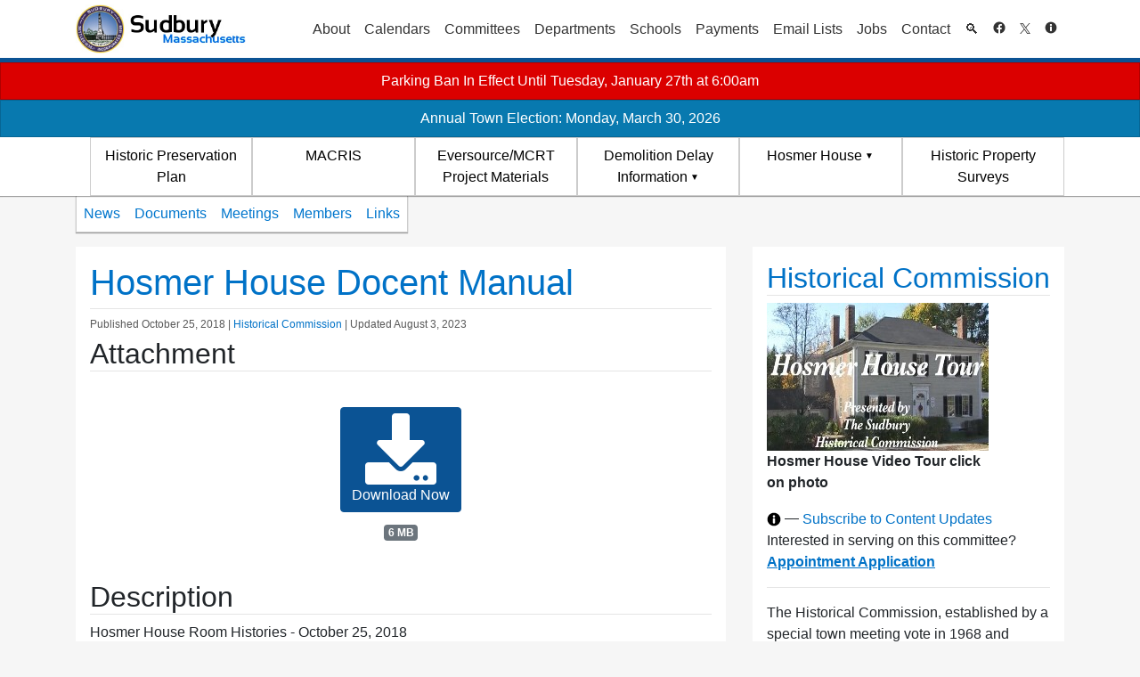

--- FILE ---
content_type: application/javascript; charset=UTF-8
request_url: https://sudbury.ma.us/cdn-cgi/challenge-platform/h/b/scripts/jsd/d251aa49a8a3/main.js?
body_size: 7847
content:
window._cf_chl_opt={AKGCx8:'b'};~function(M6,Yv,YD,Yw,YV,Yo,YK,Yn,YN,M1){M6=R,function(T,Y,MD,M5,M,x){for(MD={T:563,Y:453,M:598,x:586,S:630,h:550,Q:538,d:620,c:564,a:452,X:627},M5=R,M=T();!![];)try{if(x=parseInt(M5(MD.T))/1*(-parseInt(M5(MD.Y))/2)+-parseInt(M5(MD.M))/3*(parseInt(M5(MD.x))/4)+parseInt(M5(MD.S))/5+-parseInt(M5(MD.h))/6+-parseInt(M5(MD.Q))/7*(parseInt(M5(MD.d))/8)+-parseInt(M5(MD.c))/9+parseInt(M5(MD.a))/10*(parseInt(M5(MD.X))/11),Y===x)break;else M.push(M.shift())}catch(S){M.push(M.shift())}}(e,402115),Yv=this||self,YD=Yv[M6(567)],Yw=function(xa,xc,xd,xQ,xr,xh,M7,Y,M,x,S){return xa={T:552,Y:432,M:521},xc={T:509,Y:605,M:421,x:568,S:529,h:634,Q:508,d:449,c:611,a:625,X:623,B:492,U:509,H:529,J:499,W:634,g:497,l:590,i:509,A:640,f:518,k:422,E:509,b:613,P:492,F:613},xd={T:445,Y:580},xQ={T:577},xr={T:422,Y:568,M:580,x:613,S:504,h:547,Q:480,d:532,c:480,a:577,X:492,B:470,U:440,H:490,J:445,W:595,g:577,l:575,i:511,A:556,f:509,k:511,E:445,b:492,P:509,F:589,v:504,D:547,V:480,o:552,z:418,j:575,O:422,K:440,n:638,C:492,N:625,s:483,G:496,Z:439,L:492,y:509,m:638,I:490,t0:492,t1:577,t2:440,t3:536,t4:490,t5:492,t6:568,t7:422,t8:491,t9:492,tt:445,te:500,tR:428,tT:556,tY:634,tM:492,tx:518},xh={T:557,Y:422,M:526},M7=M6,Y={'NbFxV':function(h,Q){return Q==h},'kaHtc':function(h,Q){return h<<Q},'rLHCj':function(h,Q){return h-Q},'xPqAX':function(h,Q){return h|Q},'mJvcH':function(h,Q){return h&Q},'Dbhvx':function(h,Q){return h<Q},'ZnxTc':function(h,Q){return h+Q},'uACcL':function(h,Q){return h>Q},'rYBQp':function(h,Q){return h==Q},'fdpQd':function(h,Q){return h-Q},'hKxKY':function(h,Q){return h>Q},'wWVwR':function(h,Q){return Q|h},'nvpyM':function(h,Q){return h(Q)},'mWHNj':function(h,Q){return h!==Q},'oyoMY':M7(xa.T),'TOAFi':function(h,Q){return h(Q)},'xtUDJ':function(h,Q){return Q|h},'UPnrw':function(h,Q){return h-Q},'lWnbu':function(h,Q){return h>Q},'xylbL':function(h,Q){return h-Q},'AHJgD':function(h,Q){return h<<Q},'YZxHN':function(h,Q){return Q&h},'HrLQs':function(h,Q){return Q==h},'HyWUA':function(h,Q){return Q!=h},'zMKjd':function(h,Q){return h(Q)},'tMpqJ':function(h,Q){return h!=Q},'XPboX':function(h,Q){return h!=Q},'JHugj':function(h,Q){return h&Q},'JAAbn':function(h,Q){return Q==h},'NnEFe':function(h,Q){return h(Q)},'piYdP':function(h,Q){return h&Q},'cLyXg':function(h,Q){return h(Q)},'OTdjE':function(h,Q){return h-Q},'NeBso':function(h,Q){return h*Q}},M=String[M7(xa.Y)],x={'h':function(h,xx,M8,Q){if(xx={T:555,Y:613},M8=M7,Q={'dHGcy':function(d){return d()}},M8(xh.T)===M8(xh.T))return Y[M8(xh.Y)](null,h)?'':x.g(h,6,function(d,M9){return M9=M8,M9(xx.T)[M9(xx.Y)](d)});else{if(h=!![],!Q[M8(xh.M)](Q))return;d(function(H){X(B,H)})}},'g':function(Q,X,B,Mt,U,H,J,W,i,A,E,P,F,D,V,o,z,j){if(Mt=M7,Y[Mt(xr.T)](null,Q))return'';for(H={},J={},W='',i=2,A=3,E=2,P=[],F=0,D=0,V=0;Y[Mt(xr.Y)](V,Q[Mt(xr.M)]);V+=1)if(o=Q[Mt(xr.x)](V),Object[Mt(xr.S)][Mt(xr.h)][Mt(xr.Q)](H,o)||(H[o]=A++,J[o]=!0),z=Y[Mt(xr.d)](W,o),Object[Mt(xr.S)][Mt(xr.h)][Mt(xr.c)](H,z))W=z;else{if(Object[Mt(xr.S)][Mt(xr.h)][Mt(xr.Q)](J,W)){if(256>W[Mt(xr.a)](0)){for(U=0;Y[Mt(xr.Y)](U,E);F<<=1,X-1==D?(D=0,P[Mt(xr.X)](B(F)),F=0):D++,U++);for(j=W[Mt(xr.a)](0),U=0;Y[Mt(xr.B)](8,U);F=Y[Mt(xr.U)](F<<1.45,j&1.54),D==Y[Mt(xr.H)](X,1)?(D=0,P[Mt(xr.X)](B(F)),F=0):D++,j>>=1,U++);}else{for(j=1,U=0;U<E;F=F<<1|j,Y[Mt(xr.J)](D,Y[Mt(xr.W)](X,1))?(D=0,P[Mt(xr.X)](B(F)),F=0):D++,j=0,U++);for(j=W[Mt(xr.g)](0),U=0;Y[Mt(xr.l)](16,U);F=Y[Mt(xr.i)](F<<1.99,1.8&j),X-1==D?(D=0,P[Mt(xr.X)](Y[Mt(xr.A)](B,F)),F=0):D++,j>>=1,U++);}i--,0==i&&(i=Math[Mt(xr.f)](2,E),E++),delete J[W]}else for(j=H[W],U=0;U<E;F=Y[Mt(xr.k)](F<<1.23,j&1),Y[Mt(xr.E)](D,X-1)?(D=0,P[Mt(xr.b)](B(F)),F=0):D++,j>>=1,U++);W=(i--,Y[Mt(xr.J)](0,i)&&(i=Math[Mt(xr.P)](2,E),E++),H[z]=A++,String(o))}if(Y[Mt(xr.F)]('',W)){if(Object[Mt(xr.v)][Mt(xr.D)][Mt(xr.V)](J,W)){if(Mt(xr.o)===Y[Mt(xr.z)]){if(Y[Mt(xr.j)](256,W[Mt(xr.g)](0))){for(U=0;U<E;F<<=1,Y[Mt(xr.O)](D,X-1)?(D=0,P[Mt(xr.b)](B(F)),F=0):D++,U++);for(j=W[Mt(xr.a)](0),U=0;8>U;F=Y[Mt(xr.K)](Y[Mt(xr.n)](F,1),j&1),Y[Mt(xr.O)](D,X-1)?(D=0,P[Mt(xr.C)](Y[Mt(xr.N)](B,F)),F=0):D++,j>>=1,U++);}else{for(j=1,U=0;Y[Mt(xr.Y)](U,E);F=Y[Mt(xr.s)](F<<1.05,j),D==Y[Mt(xr.G)](X,1)?(D=0,P[Mt(xr.C)](B(F)),F=0):D++,j=0,U++);for(j=W[Mt(xr.g)](0),U=0;Y[Mt(xr.Z)](16,U);F=Y[Mt(xr.U)](F<<1,j&1),D==X-1?(D=0,P[Mt(xr.L)](B(F)),F=0):D++,j>>=1,U++);}i--,Y[Mt(xr.O)](0,i)&&(i=Math[Mt(xr.y)](2,E),E++),delete J[W]}else{for(i=1,C=0;N<s;Z=Y[Mt(xr.m)](L,1)|y,o==Y[Mt(xr.I)](I,1)?(t0=0,t1[Mt(xr.t0)](t2(t3)),t4=0):t5++,t6=0,G++);for(t7=t8[Mt(xr.t1)](0),t9=0;16>tt;tR=Y[Mt(xr.t2)](tT<<1.41,Y[Mt(xr.t3)](tY,1)),tM==Y[Mt(xr.t4)](tx,1)?(tS=0,th[Mt(xr.t5)](tr(tQ)),td=0):tc++,ta>>=1,te++);}}else for(j=H[W],U=0;Y[Mt(xr.t6)](U,E);F=j&1|F<<1.33,Y[Mt(xr.t7)](D,Y[Mt(xr.t8)](X,1))?(D=0,P[Mt(xr.t9)](B(F)),F=0):D++,j>>=1,U++);i--,Y[Mt(xr.tt)](0,i)&&E++}for(j=2,U=0;Y[Mt(xr.t6)](U,E);F=Y[Mt(xr.te)](F,1)|Y[Mt(xr.tR)](j,1),X-1==D?(D=0,P[Mt(xr.C)](Y[Mt(xr.tT)](B,F)),F=0):D++,j>>=1,U++);for(;;)if(F<<=1,Y[Mt(xr.tY)](D,X-1)){P[Mt(xr.tM)](B(F));break}else D++;return P[Mt(xr.tx)]('')},'j':function(h,Me){return Me=M7,null==h?'':Y[Me(xd.T)]('',h)?null:x.i(h[Me(xd.Y)],32768,function(Q,MR){return MR=Me,h[MR(xQ.T)](Q)})},'i':function(Q,X,B,MT,U,H,J,W,i,A,E,P,F,D,V,o,j,z){for(MT=M7,U=[],H=4,J=4,W=3,i=[],P=B(0),F=X,D=1,A=0;3>A;U[A]=A,A+=1);for(V=0,o=Math[MT(xc.T)](2,2),E=1;Y[MT(xc.Y)](E,o);z=F&P,F>>=1,0==F&&(F=X,P=Y[MT(xc.M)](B,D++)),V|=(Y[MT(xc.x)](0,z)?1:0)*E,E<<=1);switch(V){case 0:for(V=0,o=Math[MT(xc.T)](2,8),E=1;Y[MT(xc.S)](E,o);z=F&P,F>>=1,Y[MT(xc.h)](0,F)&&(F=X,P=B(D++)),V|=(0<z?1:0)*E,E<<=1);j=M(V);break;case 1:for(V=0,o=Math[MT(xc.T)](2,16),E=1;Y[MT(xc.Q)](E,o);z=Y[MT(xc.d)](P,F),F>>=1,Y[MT(xc.c)](0,F)&&(F=X,P=Y[MT(xc.a)](B,D++)),V|=E*(0<z?1:0),E<<=1);j=Y[MT(xc.X)](M,V);break;case 2:return''}for(A=U[3]=j,i[MT(xc.B)](j);;){if(D>Q)return'';for(V=0,o=Math[MT(xc.U)](2,W),E=1;Y[MT(xc.H)](E,o);z=Y[MT(xc.J)](P,F),F>>=1,Y[MT(xc.W)](0,F)&&(F=X,P=B(D++)),V|=(0<z?1:0)*E,E<<=1);switch(j=V){case 0:for(V=0,o=Math[MT(xc.U)](2,8),E=1;E!=o;z=P&F,F>>=1,0==F&&(F=X,P=Y[MT(xc.g)](B,D++)),V|=(0<z?1:0)*E,E<<=1);U[J++]=M(V),j=Y[MT(xc.l)](J,1),H--;break;case 1:for(V=0,o=Math[MT(xc.i)](2,16),E=1;E!=o;z=F&P,F>>=1,0==F&&(F=X,P=B(D++)),V|=Y[MT(xc.A)](0<z?1:0,E),E<<=1);U[J++]=M(V),j=J-1,H--;break;case 2:return i[MT(xc.f)]('')}if(Y[MT(xc.k)](0,H)&&(H=Math[MT(xc.E)](2,W),W++),U[j])j=U[j];else if(j===J)j=A+A[MT(xc.b)](0);else return null;i[MT(xc.P)](j),U[J++]=A+j[MT(xc.F)](0),H--,A=j,0==H&&(H=Math[MT(xc.i)](2,W),W++)}}},S={},S[M7(xa.M)]=x.h,S}(),YV={},YV[M6(599)]='o',YV[M6(635)]='s',YV[M6(414)]='u',YV[M6(548)]='z',YV[M6(489)]='n',YV[M6(423)]='I',YV[M6(514)]='b',Yo=YV,Yv[M6(585)]=function(T,Y,M,x,xP,xp,xb,Mh,S,Q,X,B,U,H,J){if(xP={T:513,Y:450,M:600,x:512,S:506,h:524,Q:540,d:506,c:524,a:582,X:419,B:580,U:503,H:531,J:545,W:465,g:554,l:537},xp={T:437,Y:580,M:616,x:535,S:465},xb={T:504,Y:547,M:480,x:492},Mh=M6,S={'VmePe':function(W,g){return g===W},'abfEs':function(W,g){return W+g},'CAwer':function(W,g){return g===W},'Niqfe':function(W,g){return W(g)},'vwTKw':function(W,g){return W+g},'UrZUK':function(W,g,i){return W(g,i)}},null===Y||S[Mh(xP.T)](void 0,Y))return x;for(Q=YO(Y),T[Mh(xP.Y)][Mh(xP.M)]&&(Q=Q[Mh(xP.x)](T[Mh(xP.Y)][Mh(xP.M)](Y))),Q=T[Mh(xP.S)][Mh(xP.h)]&&T[Mh(xP.Q)]?T[Mh(xP.d)][Mh(xP.c)](new T[(Mh(xP.Q))](Q)):function(W,Mr,i){for(Mr=Mh,W[Mr(xp.T)](),i=0;i<W[Mr(xp.Y)];S[Mr(xp.M)](W[i],W[i+1])?W[Mr(xp.x)](S[Mr(xp.S)](i,1),1):i+=1);return W}(Q),X='nAsAaAb'.split('A'),X=X[Mh(xP.a)][Mh(xP.X)](X),B=0;B<Q[Mh(xP.B)];U=Q[B],H=Yj(T,Y,U),S[Mh(xP.U)](X,H)?(J=H==='s'&&!T[Mh(xP.H)](Y[U]),Mh(xP.J)===S[Mh(xP.W)](M,U)?h(S[Mh(xP.g)](M,U),H):J||S[Mh(xP.l)](h,S[Mh(xP.g)](M,U),Y[U])):h(M+U,H),B++);return x;function h(W,i,MS){MS=R,Object[MS(xb.T)][MS(xb.Y)][MS(xb.M)](x,i)||(x[i]=[]),x[i][MS(xb.x)](W)}},YK=M6(463)[M6(573)](';'),Yn=YK[M6(582)][M6(419)](YK),Yv[M6(615)]=function(T,Y,xz,xo,MQ,M,x,S,h,Q){for(xz={T:594,Y:519,M:580,x:468,S:515,h:580,Q:571,d:528,c:454,a:492,X:533},xo={T:464},MQ=M6,M={'QGeII':function(X,B){return X<B},'KmhOW':function(X,B){return B===X},'icpUi':function(X,B){return X<B},'KFurU':function(X,B){return B===X},'GkkaW':function(X,B){return X(B)}},x=Object[MQ(xz.T)](Y),S=0;M[MQ(xz.Y)](S,x[MQ(xz.M)]);S++)if(h=x[S],M[MQ(xz.x)]('f',h)&&(h='N'),T[h]){for(Q=0;M[MQ(xz.S)](Q,Y[x[S]][MQ(xz.h)]);M[MQ(xz.Q)](-1,T[h][MQ(xz.d)](Y[x[S]][Q]))&&(M[MQ(xz.c)](Yn,Y[x[S]][Q])||T[h][MQ(xz.a)]('o.'+Y[x[S]][Q])),Q++);}else T[h]=Y[x[S]][MQ(xz.X)](function(X,Md){return Md=MQ,Md(xo.T)!==Md(xo.T)?null:'o.'+X})},YN=null,M1=M0(),M3();function YL(xm,xy,MU,T,Y,M,x,S){for(xm={T:579,Y:629,M:573,x:618,S:516},xy={T:570},MU=M6,T={'hMMJB':MU(xm.T),'eWBLo':function(h,Q){return Q===h},'ICHpN':function(h){return h()}},Y=T[MU(xm.Y)][MU(xm.M)]('|'),M=0;!![];){switch(Y[M++]){case'0':if(T[MU(xm.x)](x,null))return;continue;case'1':x=T[MU(xm.S)](YG);continue;case'2':S={'HWSqM':function(h){return h()}};continue;case'3':YN=setTimeout(function(Mu){Mu=MU,S[Mu(xy.T)](Ys)},x*1e3);continue;case'4':YN&&clearTimeout(YN);continue}break}}function YI(S2,MW,T,Y,M,x){return S2={T:442,Y:459,M:619,x:549},MW=M6,T={'ynJnu':function(S){return S()},'IQgRO':function(S,h){return S/h}},Y=3600,M=T[MW(S2.T)](Ym),x=Math[MW(S2.Y)](T[MW(S2.M)](Date[MW(S2.x)](),1e3)),x-M>Y?![]:!![]}function YC(xO,Mc,M,x,S,h,Q,d,c,a){M=(xO={T:477,Y:544,M:474,x:523,S:493,h:573,Q:539,d:466,c:553,a:475,X:527,B:539,U:433,H:622,J:587,W:621,g:420,l:559,i:604,A:622,f:628,k:539},Mc=M6,{'TbQxN':Mc(xO.T),'eWClw':function(X,B,U,H,J){return X(B,U,H,J)},'CVGBR':Mc(xO.Y),'buFEf':Mc(xO.M),'zQsrz':Mc(xO.x)});try{for(x=M[Mc(xO.S)][Mc(xO.h)]('|'),S=0;!![];){switch(x[S++]){case'0':h={};continue;case'1':h=M[Mc(xO.Q)](pRIb1,c,c[M[Mc(xO.d)]]||c[M[Mc(xO.c)]],'n.',h);continue;case'2':return Q={},Q.r=h,Q.e=null,Q;case'3':d=YD[Mc(xO.a)](Mc(xO.X));continue;case'4':h=M[Mc(xO.B)](pRIb1,c,d[Mc(xO.U)],'d.',h);continue;case'5':YD[Mc(xO.H)][Mc(xO.J)](d);continue;case'6':c=d[Mc(xO.W)];continue;case'7':d[Mc(xO.g)]='-1';continue;case'8':d[Mc(xO.l)]=M[Mc(xO.i)];continue;case'9':YD[Mc(xO.A)][Mc(xO.f)](d);continue;case'10':h=M[Mc(xO.k)](pRIb1,c,c,'',h);continue}break}}catch(X){return a={},a.r={},a.e=X,a}}function YG(xN,MB,Y,M,x,S,h,Q){for(xN={T:430,Y:489,M:441,x:507,S:573,h:584},MB=M6,Y={},Y[MB(xN.T)]=MB(xN.Y),Y[MB(xN.M)]=function(d,c){return d<c},M=Y,x=MB(xN.x)[MB(xN.S)]('|'),S=0;!![];){switch(x[S++]){case'0':h=Q.i;continue;case'1':return h;case'2':if(typeof h!==M[MB(xN.T)]||M[MB(xN.M)](h,30))return null;continue;case'3':Q=Yv[MB(xN.h)];continue;case'4':if(!Q)return null;continue}break}}function Yy(T,xI,MH){return xI={T:431},MH=M6,Math[MH(xI.T)]()<T}function YZ(){return YG()!==null}function M0(S7,Mf){return S7={T:462,Y:462},Mf=M6,crypto&&crypto[Mf(S7.T)]?crypto[Mf(S7.Y)]():''}function M2(S,h,St,Mk,Q,d,c,a,X,B,U,H,J,W,g,l){if(St={T:543,Y:424,M:636,x:435,S:487,h:505,Q:416,d:573,c:610,a:588,X:522,B:608,U:588,H:608,J:541,W:427,g:467,l:520,i:581,A:632,f:591,k:448,E:521,b:429,P:415,F:566,v:584,D:565,V:588,o:614,z:435,j:596,O:617,K:597},Mk=M6,Q={},Q[Mk(St.T)]=Mk(St.Y),Q[Mk(St.M)]=function(i,A){return i+A},Q[Mk(St.x)]=Mk(St.S),d=Q,!Yy(0))return![];a=(c={},c[Mk(St.h)]=S,c[Mk(St.Q)]=h,c);try{for(X=d[Mk(St.T)][Mk(St.d)]('|'),B=0;!![];){switch(X[B++]){case'0':H=(U={},U[Mk(St.c)]=Yv[Mk(St.a)][Mk(St.c)],U[Mk(St.X)]=Yv[Mk(St.a)][Mk(St.X)],U[Mk(St.B)]=Yv[Mk(St.U)][Mk(St.H)],U[Mk(St.J)]=Yv[Mk(St.U)][Mk(St.W)],U[Mk(St.g)]=M1,U);continue;case'1':J={},J[Mk(St.l)]=a,J[Mk(St.i)]=H,J[Mk(St.A)]=Mk(St.f),l[Mk(St.k)](Yw[Mk(St.E)](J));continue;case'2':l[Mk(St.b)](Mk(St.P),g);continue;case'3':l[Mk(St.F)]=2500;continue;case'4':W=Yv[Mk(St.v)];continue;case'5':g=d[Mk(St.M)](Mk(St.D)+Yv[Mk(St.V)][Mk(St.o)]+d[Mk(St.z)]+W.r,Mk(St.j));continue;case'6':l[Mk(St.O)]=function(){};continue;case'7':l=new Yv[(Mk(St.K))]();continue}break}}catch(i){}}function Yq(M,x,S6,S5,S4,S3,Mg,S,h,Q,d,c,a,X,B,U){for(S6={T:443,Y:415,M:458,x:573,S:447,h:566,Q:617,d:584,c:476,a:446,X:597,B:429,U:443,H:565,J:588,W:614,g:607,l:436,i:448,A:521,f:574,k:534,E:502,b:593,P:593,F:461,v:593},S5={T:569,Y:569,M:546,x:488},S4={T:476},S3={T:566},Mg=M6,S={},S[Mg(S6.T)]=Mg(S6.Y),h=S,Q=Mg(S6.M)[Mg(S6.x)]('|'),d=0;!![];){switch(Q[d++]){case'0':c[Mg(S6.S)]&&(B[Mg(S6.h)]=5e3,B[Mg(S6.Q)]=function(Ml){Ml=Mg,x(Ml(S3.T))});continue;case'1':c=Yv[Mg(S6.d)];continue;case'2':X=(a={},a[Mg(S6.c)]=Mg(S6.a),a);continue;case'3':B=new Yv[(Mg(S6.X))]();continue;case'4':B[Mg(S6.B)](h[Mg(S6.U)],Mg(S6.H)+Yv[Mg(S6.J)][Mg(S6.W)]+Mg(S6.g)+c.r);continue;case'5':console[Mg(S6.l)](Yv[Mg(S6.J)]);continue;case'6':B[Mg(S6.i)](Yw[Mg(S6.A)](JSON[Mg(S6.f)](U)));continue;case'7':B[Mg(S6.k)]=function(Mi){Mi=Mg,x(X[Mi(S4.T)])};continue;case'8':B[Mg(S6.E)]=function(MA){MA=Mg,B[MA(S5.T)]>=200&&B[MA(S5.Y)]<300?x(MA(S5.M)):x(MA(S5.x)+B[MA(S5.Y)])};continue;case'9':U={'t':Ym(),'lhr':YD[Mg(S6.b)]&&YD[Mg(S6.P)][Mg(S6.F)]?YD[Mg(S6.v)][Mg(S6.F)]:'','api':c[Mg(S6.S)]?!![]:![],'c':YZ(),'payload':M};continue}break}}function Yz(Y,M,xB,MY,x,S){return xB={T:530,Y:471,M:633,x:530,S:498,h:504,Q:481,d:480,c:528,a:471},MY=M6,x={},x[MY(xB.T)]=function(h,Q){return h instanceof Q},x[MY(xB.Y)]=MY(xB.M),S=x,S[MY(xB.x)](M,Y[MY(xB.S)])&&0<Y[MY(xB.S)][MY(xB.h)][MY(xB.Q)][MY(xB.d)](M)[MY(xB.c)](S[MY(xB.a)])}function R(t,T,Y,M){return t=t-414,Y=e(),M=Y[t],M}function M4(x,S,SW,Mv,h,Q,d,c){if(SW={T:425,Y:472,M:562,x:451,S:486,h:561,Q:578,d:546,c:478,a:603,X:606,B:434,U:601,H:501,J:637,W:447,g:561,l:578,i:632,A:637,f:455,k:626,E:578,b:473,P:609,F:425,v:492,D:577,V:451,o:486,z:501,j:525,O:624},Mv=M6,h={},h[Mv(SW.T)]=function(a,X){return a|X},h[Mv(SW.Y)]=function(a,X){return a-X},h[Mv(SW.M)]=function(a,X){return a>X},h[Mv(SW.x)]=function(a,X){return a&X},h[Mv(SW.S)]=function(a,X){return a-X},h[Mv(SW.h)]=function(a,X){return a===X},h[Mv(SW.Q)]=Mv(SW.d),h[Mv(SW.c)]=function(a,X){return a!==X},h[Mv(SW.a)]=Mv(SW.X),h[Mv(SW.B)]=Mv(SW.U),h[Mv(SW.H)]=Mv(SW.J),Q=h,!x[Mv(SW.W)])return;if(Q[Mv(SW.g)](S,Q[Mv(SW.l)])){if(Q[Mv(SW.c)](Q[Mv(SW.a)],Q[Mv(SW.B)]))d={},d[Mv(SW.i)]=Mv(SW.A),d[Mv(SW.f)]=x.r,d[Mv(SW.k)]=Q[Mv(SW.E)],Yv[Mv(SW.b)][Mv(SW.P)](d,'*');else{for(n=1,C=0;N<s;Z=Q[Mv(SW.F)](L<<1,y),m==Q[Mv(SW.Y)](I,1)?(t0=0,t1[Mv(SW.v)](t2(t3)),t4=0):t5++,t6=0,G++);for(t7=t8[Mv(SW.D)](0),t9=0;Q[Mv(SW.M)](16,tt);tR=tT<<1.51|Q[Mv(SW.V)](tY,1),tM==Q[Mv(SW.o)](tx,1)?(tS=0,th[Mv(SW.v)](tr(tQ)),td=0):tc++,ta>>=1,te++);}}else c={},c[Mv(SW.i)]=Q[Mv(SW.z)],c[Mv(SW.f)]=x.r,c[Mv(SW.k)]=Mv(SW.j),c[Mv(SW.O)]=S,Yv[Mv(SW.b)][Mv(SW.P)](c,'*')}function e(Sg){return Sg='bind,tabIndex,zMKjd,NbFxV,bigint,4|5|7|2|3|6|0|1,NxFPe,readyState,aUjz8,YZxHN,open,QRDPQ,random,fromCharCode,contentDocument,XuhuW,yiayp,log,sort,LMCaR,lWnbu,xPqAX,SsadL,ynJnu,XdBch,sJRLk,rYBQp,xhr-error,api,send,JHugj,Object,btsBI,63950PtasOu,1581922GleEfO,GkkaW,sid,error on cf_chl_props,lihdD,2|1|5|3|4|0|8|7|9|6,floor,HYtvt,href,randomUUID,_cf_chl_opt;JJgc4;PJAn2;kJOnV9;IWJi4;OHeaY1;DqMg0;FKmRv9;LpvFx1;cAdz2;PqBHf2;nFZCC5;ddwW5;pRIb1;rxvNi8;RrrrA2;erHi9,BqgsV,abfEs,CVGBR,JBxy9,KmhOW,kiZFJ,uACcL,iMNcQ,XlXBx,parent,navigator,createElement,PcdVY,3|8|7|5|6|0|10|1|4|9|2,pgonN,GuGMa,call,toString,TPDVZ,xtUDJ,gxwaj,catch,BKqiH,/b/ov1/0.8499207905111437:1769340101:UKaFZqfKutMlTr6474eTCHvlOi4J92R9idZK_6XMgok/,http-code:,number,rLHCj,xylbL,push,TbQxN,nmaIp,getPrototypeOf,UPnrw,cLyXg,Function,piYdP,AHJgD,XQcRF,onload,Niqfe,prototype,AdeF3,Array,3|4|0|2|1,XPboX,pow,jcMvQ,wWVwR,concat,CAwer,boolean,icpUi,ICHpN,function,join,QGeII,errorInfoObject,SHKWgwXGaqc,SSTpq3,display: none,from,error,dHGcy,iframe,indexOf,tMpqJ,ITwVz,isNaN,ZnxTc,map,onerror,splice,mJvcH,UrZUK,183288YnqelQ,eWClw,Set,pkLOA2,KONMB,DvJqu,clientInformation,d.cookie,success,hasOwnProperty,symbol,now,4157046IoxYXJ,addEventListener,cklwc,buFEf,vwTKw,VRlsJh3NKatecwb1IE4YBLQ72Gy-km8x6j9gAZ5fOvSqXPiDWFpU$oCuT+rzndM0H,nvpyM,MpdFN,Ciovc,style,onreadystatechange,lzvZZ,lccoU,1dsceLK,6735006euGtGB,/cdn-cgi/challenge-platform/h/,timeout,document,Dbhvx,status,HWSqM,KFurU,isArray,split,stringify,hKxKY,ROULO,charCodeAt,mMXgW,2|1|0|4|3,length,chctx,includes,DAkYi,__CF$cv$params,pRIb1,1018680trSBue,appendChild,_cf_chl_opt,mWHNj,OTdjE,jsd,SWhcT,location,keys,fdpQd,/invisible/jsd,XMLHttpRequest,6mJarUq,object,getOwnPropertyNames,EaUin,sVitF,oHpwM,zQsrz,HyWUA,Pxaja,/jsd/oneshot/d251aa49a8a3/0.8499207905111437:1769340101:UKaFZqfKutMlTr6474eTCHvlOi4J92R9idZK_6XMgok/,LRmiB4,postMessage,CnwA5,JAAbn,DOMContentLoaded,charAt,AKGCx8,rxvNi8,VmePe,ontimeout,eWBLo,IQgRO,136XYgBES,contentWindow,body,NnEFe,detail,TOAFi,event,6017pyoExO,removeChild,hMMJB,453270DBVxpy,loading,source,[native code],HrLQs,string,VtxVK,cloudflare-invisible,kaHtc,iMoWw,NeBso,undefined,POST,TYlZ6,glVPy,oyoMY'.split(','),e=function(){return Sg},e()}function Ys(T,xn,xK,MX,Y){xn={T:456},xK={T:517},MX=M6,Y=YC(),Yq(Y.r,function(M,Ma){Ma=R,typeof T===Ma(xK.T)&&T(M),YL()}),Y.e&&M2(MX(xn.T),Y.e)}function M3(Sc,Sd,Sr,Sh,ME,T,Y,M,x,d,S){if(Sc={T:631,Y:584,M:438,x:494,S:426,h:510,Q:602,d:639,c:551,a:551,X:612,B:560},Sd={T:426,Y:631,M:469,x:484,S:460,h:560,Q:444,d:558,c:417,a:488,X:569},Sr={T:558},Sh={T:482},ME=M6,T={'DAkYi':function(h,Q,d){return h(Q,d)},'Ciovc':function(h,Q){return h(Q)},'glVPy':function(h,Q){return h+Q},'kiZFJ':function(h,Q){return Q!==h},'sJRLk':function(h){return h()},'LMCaR':function(h,Q){return h!==Q},'jcMvQ':ME(Sc.T)},Y=Yv[ME(Sc.Y)],!Y)return;if(!YI())return T[ME(Sc.M)](ME(Sc.x),ME(Sc.x));if(M=![],x=function(SS,Mp,Q){if(SS={T:583},Mp=ME,Q={'TPDVZ':function(d,c,a,Mb){return Mb=R,T[Mb(SS.T)](d,c,a)}},!M){if(M=!![],!YI())return;T[Mp(Sr.T)](Ys,function(d,MP){MP=Mp,Q[MP(Sh.T)](M4,Y,d)})}},YD[ME(Sc.S)]!==T[ME(Sc.h)]){if(ME(Sc.Q)===ME(Sc.d))return d={},d.r={},d.e=Y,d;else x()}else Yv[ME(Sc.c)]?YD[ME(Sc.a)](ME(Sc.X),x):(S=YD[ME(Sc.B)]||function(){},YD[ME(Sc.B)]=function(MF){MF=ME,S(),YD[MF(Sd.T)]!==MF(Sd.Y)&&(T[MF(Sd.M)](MF(Sd.x),MF(Sd.S))?(YD[MF(Sd.h)]=S,T[MF(Sd.Q)](x)):T[MF(Sd.d)](M,T[MF(Sd.c)](MF(Sd.a),x[MF(Sd.X)])))})}function Yj(Y,M,x,xJ,MM,S,h,Q,X){h=(xJ={T:479,Y:599,M:576,x:517,S:457,h:542,Q:479,d:576,c:485,a:506,X:572,B:506,U:542},MM=M6,S={},S[MM(xJ.T)]=MM(xJ.Y),S[MM(xJ.M)]=MM(xJ.x),S[MM(xJ.S)]=function(B,U){return B===U},S[MM(xJ.h)]=function(B,U){return U==B},S);try{Q=M[x]}catch(B){return'i'}if(Q==null)return Q===void 0?'u':'x';if(h[MM(xJ.Q)]==typeof Q)try{if(h[MM(xJ.d)]==typeof Q[MM(xJ.c)])return Q[MM(xJ.c)](function(){}),'p'}catch(U){}return Y[MM(xJ.a)][MM(xJ.X)](Q)?'a':h[MM(xJ.S)](Q,Y[MM(xJ.B)])?'D':!0===Q?'T':Q===!1?'F':(X=typeof Q,h[MM(xJ.U)](MM(xJ.x),X)?Yz(Y,Q)?'N':'f':Yo[X]||'?')}function YO(Y,xg,Mx,M,x,S){for(xg={T:592,Y:592,M:512,x:594,S:495},Mx=M6,M={},M[Mx(xg.T)]=function(h,Q){return Q!==h},x=M,S=[];x[Mx(xg.Y)](null,Y);S=S[Mx(xg.M)](Object[Mx(xg.x)](Y)),Y=Object[Mx(xg.S)](Y));return S}function Ym(xq,MJ,T){return xq={T:584,Y:459},MJ=M6,T=Yv[MJ(xq.T)],Math[MJ(xq.Y)](+atob(T.t))}}()